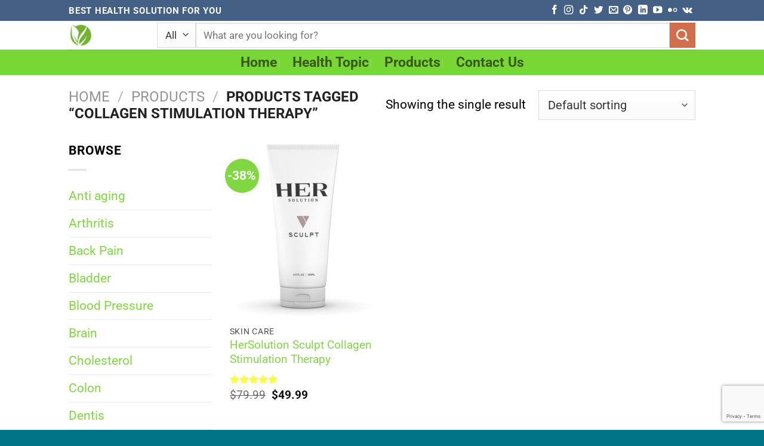

--- FILE ---
content_type: text/html; charset=utf-8
request_url: https://www.google.com/recaptcha/api2/anchor?ar=1&k=6LfrtukdAAAAAF5lYZQy95FjRtX6LCzuL8bIzGXN&co=aHR0cHM6Ly9iZXN0aGVhbHRoc29sdXRpb240dS5jb206NDQz&hl=en&v=TkacYOdEJbdB_JjX802TMer9&size=invisible&anchor-ms=20000&execute-ms=15000&cb=4bpyb8fxustr
body_size: 45688
content:
<!DOCTYPE HTML><html dir="ltr" lang="en"><head><meta http-equiv="Content-Type" content="text/html; charset=UTF-8">
<meta http-equiv="X-UA-Compatible" content="IE=edge">
<title>reCAPTCHA</title>
<style type="text/css">
/* cyrillic-ext */
@font-face {
  font-family: 'Roboto';
  font-style: normal;
  font-weight: 400;
  src: url(//fonts.gstatic.com/s/roboto/v18/KFOmCnqEu92Fr1Mu72xKKTU1Kvnz.woff2) format('woff2');
  unicode-range: U+0460-052F, U+1C80-1C8A, U+20B4, U+2DE0-2DFF, U+A640-A69F, U+FE2E-FE2F;
}
/* cyrillic */
@font-face {
  font-family: 'Roboto';
  font-style: normal;
  font-weight: 400;
  src: url(//fonts.gstatic.com/s/roboto/v18/KFOmCnqEu92Fr1Mu5mxKKTU1Kvnz.woff2) format('woff2');
  unicode-range: U+0301, U+0400-045F, U+0490-0491, U+04B0-04B1, U+2116;
}
/* greek-ext */
@font-face {
  font-family: 'Roboto';
  font-style: normal;
  font-weight: 400;
  src: url(//fonts.gstatic.com/s/roboto/v18/KFOmCnqEu92Fr1Mu7mxKKTU1Kvnz.woff2) format('woff2');
  unicode-range: U+1F00-1FFF;
}
/* greek */
@font-face {
  font-family: 'Roboto';
  font-style: normal;
  font-weight: 400;
  src: url(//fonts.gstatic.com/s/roboto/v18/KFOmCnqEu92Fr1Mu4WxKKTU1Kvnz.woff2) format('woff2');
  unicode-range: U+0370-0377, U+037A-037F, U+0384-038A, U+038C, U+038E-03A1, U+03A3-03FF;
}
/* vietnamese */
@font-face {
  font-family: 'Roboto';
  font-style: normal;
  font-weight: 400;
  src: url(//fonts.gstatic.com/s/roboto/v18/KFOmCnqEu92Fr1Mu7WxKKTU1Kvnz.woff2) format('woff2');
  unicode-range: U+0102-0103, U+0110-0111, U+0128-0129, U+0168-0169, U+01A0-01A1, U+01AF-01B0, U+0300-0301, U+0303-0304, U+0308-0309, U+0323, U+0329, U+1EA0-1EF9, U+20AB;
}
/* latin-ext */
@font-face {
  font-family: 'Roboto';
  font-style: normal;
  font-weight: 400;
  src: url(//fonts.gstatic.com/s/roboto/v18/KFOmCnqEu92Fr1Mu7GxKKTU1Kvnz.woff2) format('woff2');
  unicode-range: U+0100-02BA, U+02BD-02C5, U+02C7-02CC, U+02CE-02D7, U+02DD-02FF, U+0304, U+0308, U+0329, U+1D00-1DBF, U+1E00-1E9F, U+1EF2-1EFF, U+2020, U+20A0-20AB, U+20AD-20C0, U+2113, U+2C60-2C7F, U+A720-A7FF;
}
/* latin */
@font-face {
  font-family: 'Roboto';
  font-style: normal;
  font-weight: 400;
  src: url(//fonts.gstatic.com/s/roboto/v18/KFOmCnqEu92Fr1Mu4mxKKTU1Kg.woff2) format('woff2');
  unicode-range: U+0000-00FF, U+0131, U+0152-0153, U+02BB-02BC, U+02C6, U+02DA, U+02DC, U+0304, U+0308, U+0329, U+2000-206F, U+20AC, U+2122, U+2191, U+2193, U+2212, U+2215, U+FEFF, U+FFFD;
}
/* cyrillic-ext */
@font-face {
  font-family: 'Roboto';
  font-style: normal;
  font-weight: 500;
  src: url(//fonts.gstatic.com/s/roboto/v18/KFOlCnqEu92Fr1MmEU9fCRc4AMP6lbBP.woff2) format('woff2');
  unicode-range: U+0460-052F, U+1C80-1C8A, U+20B4, U+2DE0-2DFF, U+A640-A69F, U+FE2E-FE2F;
}
/* cyrillic */
@font-face {
  font-family: 'Roboto';
  font-style: normal;
  font-weight: 500;
  src: url(//fonts.gstatic.com/s/roboto/v18/KFOlCnqEu92Fr1MmEU9fABc4AMP6lbBP.woff2) format('woff2');
  unicode-range: U+0301, U+0400-045F, U+0490-0491, U+04B0-04B1, U+2116;
}
/* greek-ext */
@font-face {
  font-family: 'Roboto';
  font-style: normal;
  font-weight: 500;
  src: url(//fonts.gstatic.com/s/roboto/v18/KFOlCnqEu92Fr1MmEU9fCBc4AMP6lbBP.woff2) format('woff2');
  unicode-range: U+1F00-1FFF;
}
/* greek */
@font-face {
  font-family: 'Roboto';
  font-style: normal;
  font-weight: 500;
  src: url(//fonts.gstatic.com/s/roboto/v18/KFOlCnqEu92Fr1MmEU9fBxc4AMP6lbBP.woff2) format('woff2');
  unicode-range: U+0370-0377, U+037A-037F, U+0384-038A, U+038C, U+038E-03A1, U+03A3-03FF;
}
/* vietnamese */
@font-face {
  font-family: 'Roboto';
  font-style: normal;
  font-weight: 500;
  src: url(//fonts.gstatic.com/s/roboto/v18/KFOlCnqEu92Fr1MmEU9fCxc4AMP6lbBP.woff2) format('woff2');
  unicode-range: U+0102-0103, U+0110-0111, U+0128-0129, U+0168-0169, U+01A0-01A1, U+01AF-01B0, U+0300-0301, U+0303-0304, U+0308-0309, U+0323, U+0329, U+1EA0-1EF9, U+20AB;
}
/* latin-ext */
@font-face {
  font-family: 'Roboto';
  font-style: normal;
  font-weight: 500;
  src: url(//fonts.gstatic.com/s/roboto/v18/KFOlCnqEu92Fr1MmEU9fChc4AMP6lbBP.woff2) format('woff2');
  unicode-range: U+0100-02BA, U+02BD-02C5, U+02C7-02CC, U+02CE-02D7, U+02DD-02FF, U+0304, U+0308, U+0329, U+1D00-1DBF, U+1E00-1E9F, U+1EF2-1EFF, U+2020, U+20A0-20AB, U+20AD-20C0, U+2113, U+2C60-2C7F, U+A720-A7FF;
}
/* latin */
@font-face {
  font-family: 'Roboto';
  font-style: normal;
  font-weight: 500;
  src: url(//fonts.gstatic.com/s/roboto/v18/KFOlCnqEu92Fr1MmEU9fBBc4AMP6lQ.woff2) format('woff2');
  unicode-range: U+0000-00FF, U+0131, U+0152-0153, U+02BB-02BC, U+02C6, U+02DA, U+02DC, U+0304, U+0308, U+0329, U+2000-206F, U+20AC, U+2122, U+2191, U+2193, U+2212, U+2215, U+FEFF, U+FFFD;
}
/* cyrillic-ext */
@font-face {
  font-family: 'Roboto';
  font-style: normal;
  font-weight: 900;
  src: url(//fonts.gstatic.com/s/roboto/v18/KFOlCnqEu92Fr1MmYUtfCRc4AMP6lbBP.woff2) format('woff2');
  unicode-range: U+0460-052F, U+1C80-1C8A, U+20B4, U+2DE0-2DFF, U+A640-A69F, U+FE2E-FE2F;
}
/* cyrillic */
@font-face {
  font-family: 'Roboto';
  font-style: normal;
  font-weight: 900;
  src: url(//fonts.gstatic.com/s/roboto/v18/KFOlCnqEu92Fr1MmYUtfABc4AMP6lbBP.woff2) format('woff2');
  unicode-range: U+0301, U+0400-045F, U+0490-0491, U+04B0-04B1, U+2116;
}
/* greek-ext */
@font-face {
  font-family: 'Roboto';
  font-style: normal;
  font-weight: 900;
  src: url(//fonts.gstatic.com/s/roboto/v18/KFOlCnqEu92Fr1MmYUtfCBc4AMP6lbBP.woff2) format('woff2');
  unicode-range: U+1F00-1FFF;
}
/* greek */
@font-face {
  font-family: 'Roboto';
  font-style: normal;
  font-weight: 900;
  src: url(//fonts.gstatic.com/s/roboto/v18/KFOlCnqEu92Fr1MmYUtfBxc4AMP6lbBP.woff2) format('woff2');
  unicode-range: U+0370-0377, U+037A-037F, U+0384-038A, U+038C, U+038E-03A1, U+03A3-03FF;
}
/* vietnamese */
@font-face {
  font-family: 'Roboto';
  font-style: normal;
  font-weight: 900;
  src: url(//fonts.gstatic.com/s/roboto/v18/KFOlCnqEu92Fr1MmYUtfCxc4AMP6lbBP.woff2) format('woff2');
  unicode-range: U+0102-0103, U+0110-0111, U+0128-0129, U+0168-0169, U+01A0-01A1, U+01AF-01B0, U+0300-0301, U+0303-0304, U+0308-0309, U+0323, U+0329, U+1EA0-1EF9, U+20AB;
}
/* latin-ext */
@font-face {
  font-family: 'Roboto';
  font-style: normal;
  font-weight: 900;
  src: url(//fonts.gstatic.com/s/roboto/v18/KFOlCnqEu92Fr1MmYUtfChc4AMP6lbBP.woff2) format('woff2');
  unicode-range: U+0100-02BA, U+02BD-02C5, U+02C7-02CC, U+02CE-02D7, U+02DD-02FF, U+0304, U+0308, U+0329, U+1D00-1DBF, U+1E00-1E9F, U+1EF2-1EFF, U+2020, U+20A0-20AB, U+20AD-20C0, U+2113, U+2C60-2C7F, U+A720-A7FF;
}
/* latin */
@font-face {
  font-family: 'Roboto';
  font-style: normal;
  font-weight: 900;
  src: url(//fonts.gstatic.com/s/roboto/v18/KFOlCnqEu92Fr1MmYUtfBBc4AMP6lQ.woff2) format('woff2');
  unicode-range: U+0000-00FF, U+0131, U+0152-0153, U+02BB-02BC, U+02C6, U+02DA, U+02DC, U+0304, U+0308, U+0329, U+2000-206F, U+20AC, U+2122, U+2191, U+2193, U+2212, U+2215, U+FEFF, U+FFFD;
}

</style>
<link rel="stylesheet" type="text/css" href="https://www.gstatic.com/recaptcha/releases/TkacYOdEJbdB_JjX802TMer9/styles__ltr.css">
<script nonce="eSJg7xwDhx3UBBIPHF82bw" type="text/javascript">window['__recaptcha_api'] = 'https://www.google.com/recaptcha/api2/';</script>
<script type="text/javascript" src="https://www.gstatic.com/recaptcha/releases/TkacYOdEJbdB_JjX802TMer9/recaptcha__en.js" nonce="eSJg7xwDhx3UBBIPHF82bw">
      
    </script></head>
<body><div id="rc-anchor-alert" class="rc-anchor-alert"></div>
<input type="hidden" id="recaptcha-token" value="[base64]">
<script type="text/javascript" nonce="eSJg7xwDhx3UBBIPHF82bw">
      recaptcha.anchor.Main.init("[\x22ainput\x22,[\x22bgdata\x22,\x22\x22,\[base64]/MjU1OmY/[base64]/[base64]/[base64]/[base64]/bmV3IGdbUF0oelswXSk6ST09Mj9uZXcgZ1tQXSh6WzBdLHpbMV0pOkk9PTM/bmV3IGdbUF0oelswXSx6WzFdLHpbMl0pOkk9PTQ/[base64]/[base64]/[base64]/[base64]/[base64]/[base64]/[base64]\\u003d\x22,\[base64]\\u003d\\u003d\x22,\x22w5jCrcKuw5PCs8Oww5HDjgtHaHVRS8KbwpsrdWjCjQ7DoDLCk8KUO8K4w60fbcKxAsKnecKOYFxCNcOYN0FoPxXCsTvDtAJrM8Ovw43DjMOuw6YzAWzDgH8AwrDDlBjCmUBdwoXDiMKaHDLDg1PCoMOYOHPDnk/Co8OxPsO3RcKuw53DmcKkwos5w5XCg8ONfATCnSDCjUXCqVNpw6TDmlAFfUgXCcO2TcKpw5XDhcK+AsOOwpkINMO6wrPDpMKWw4fDv8K+wofCoDXCggrCuHhLIFzDoB/ChADCqMO7McKgW3Y/JUjCsMOIPVbDqMO+w7HDqsORHTIWwrnDlQDDisKiw65pw6A0FsKfAcKAcMK6NCnDgk3ChMO0JE5dw6lpwqtWwovDulsyWlc/P8Olw7FNWz/CncKQYcK4B8Kfw6trw7PDvArChFnChRvDnsKVLcKJLWprOjJadcKXPMOgEcOFE3QRw7HCkm/DqcOoZsKVwpnCnsOHwqpsasKYwp3CsxvCkMKRwq3ClhtrwptTw6bCvsKxw4/Cvn3Dmy8cwqvCrcK6w6YcwpXDvgkOwrDCmnJZNsOiGMO3w4dfw6d2w57CjcO+AAl/w5hPw73Ch2DDgFvDlE/Dg2wiw61iYsKidX/DjCcmZXIybcKUwpLCkBB1w4/Dh8Ofw4zDhFFJJVUMw7LDskjDrFs/[base64]/CnFURXsKRbzMmw6TCmxxGacOowqbChUHDszwcwpJ0wr0zNl/[base64]/CjcKCHgfCn8OuwpHCqAcywrQ1w4ZuBMKdOAR+SBM2w48gwqPDqA0LXsOMMMOMasKvw6nCjMOYMjDCsMOCJsKRMcKPwpMpwrRtwrjCvsORw6BRw5/DmsKLw74Awq7DlH/[base64]/[base64]/DksKAw6fCkMOpwp7Cq8OjwrsoccKrdg/[base64]/CkxItw5Yyd1nDu8O/[base64]/Cvg/[base64]/[base64]/Cu8ONwqXCocKKw7XDssKNw45Zw5zDucOZfkUXEsOlwpPDgcKxw6QhF2IAwph5RWPCki7DpcOzw5XCrcKwTcKmTQvChVAjwok9w49twp7CgDLDk8KiRBbDph/CvcK6wr/CvgPDh0XCtMKow79HNSvCt0ozw7Juw7V6wp9kG8OSSy0Kw7/CmMOKw73Drn/ClALDo0LDjz/Cq0dsWsOKC3VnD8K5worDgAYQw6vDoCjDqMKaKMK/D1DDl8Kvw6TCgCXDlCsNw5LCjCYIQ1FVwoBWF8OWC8K6w6jCvkXCgmTClsKUXsK7USYJQFgqw7jDoMK9w47CukZMZzfDiQQIXcOYUDldbEfDpEPDiCs1wqk4woIsZsK3wrBgw4sDwoNzd8OaSnUYMDTClVLChx41UQA4XhLDvcKyw5A1w4/[base64]/Dh8O6bcKTw77CrcKoWcKyMcOpUzHDucKaY0/Ds8K0OcOwcXzCicO+ZsOBw5RwesKDw6DCsXh0wrdmOjQbwpbCtGLDl8OcwoLDh8KOFwJww6bDpsOkwpbCrF7Cmy5bw6hsS8O8dcOVworCksKcwofCiETDpsORf8Kke8OWwozDm2luWUBpdcK3dcKLA8K8w7rCscO9w5ddw6tqw5LDiiwNw4XDk03Dh3XDhx/Cv2U4w5/Dk8KNPsKSwrFuaAEiwprCjcOjNlLCgjBywrwbwq1dbMKAZm4YV8KoFn/DiRZRw7QOwqvDgMOGfcKXGsKrwr5Rw5fDtMK7bMOzYsKGdcKLDF8cwqTCqcKvESXCmhzDkcKDXgMhLS1HMx3CtMOtZ8Kcw7J8K8KTw5FrMnrCmgPCo2PCgWbCqMOJUxfDt8OhHMKCw4EZRsKvJkLCncKiDQkqdMKiBy5Owo5KfsKbOwXDscOsw67CuhJtVMK/RAgbwo42w7/[base64]/[base64]/CrH9zwrrDo0o4w7XDvEooA8KFS8K+fMK1wpNIwqvDtcORNnDDghbDlm7Cp0zDqR3DhULCvlnCssK4Q8KEIMKgNsK4dmDCr35BwozCvGsNNl8ZdAHDjFPCsx/Cq8KJe0FpwrIowrVew4LDucObY2Iuw5nCjcKDwpHDrcK4wpjDlcOcX1DCmjEJVMKuwpbDrRsqwrBZSG3Cgw9Qw5PCt8KmZD/[base64]/Dt8Kew41IJ8KkcsO6w609wrFuw4xDw7VDwoXDscORw7HDqVxgZcK1OsK9w616wonDosKQw4IHUDMPwr/DvXxUXhzCiiFZMsKew79iwpfCqSkowqrDhHLCisOwwojDmsKUwo7CvsKvwq4OYMKqJ2XCgsOMFcOzWcOSwqchw6jDtX4uwpXDj2xrwp/DimkibQ/[base64]/Cl8KwwprCnsKlw4MVSsOOQMOgw5bDiz7DjEzDgDvDqCHDiEHCi8Oyw6ZywqRXw49sSCvCqsOnwoXDnMK8w7rDo3rDm8Kcw6cQFigxwrgow4QTai7CjMOAw5d0w6llbxHDpcK8QcK+ZloEw7BVMG/[base64]/CcOkU1FKIcKyw7hVIsKOdsOawrQRMTxLQcOREMOKwokiB8KqZ8Oxw7JGw4PDqCvDr8OIw6jCpyPCq8OvJx7DvcKaK8O3KcOpw5nCnB82AMKnwrrDkMKBEcOPwqIAw53Cmzgcw4IFQcK3wpHDg8O6HcKAT0bDgDwhZzE1RD/[base64]/wop6wpxQR8OBXFBhwoTCtcOBwrTDlA1/W03CliR5AMKadDHDjFLCqEPDu8K6IMOawozCocORc8K8bGbCu8KVwrxnw71LbsKgwq7CuyDCv8KUMxQMwrVCwrXDji3CrRbCqQJcwrVoKUzCu8OBwozCt8KJacOQw6HCmy/Dlzt1YAfCrh43TmxGwrPCp8KGAsK0w74iw53ConXDt8O6GFzDqMOQwp7Cnxshw455w7DCjEvCk8KSwp89w6ZxLRDDtHTCpcOdw5Fjw5zDgsKCw73Cu8K7F1sjwoTDqzRXCFHDvcKbDcOwEsKvwplmG8KKDsKcw7wTGWgiFSdSw5rDjkbCuHgZPMO/[base64]/CizfCti/CtwDCt1srw7cWwoJIwoLCiCzDlRHCj8OWWX7Cp3PDusKWIMKdOQVfNG7DmHEBwojCvcKxw4HCkcOlwp/CtTnCm3TDh3PDjyDDg8KOWMK5w44owrU7UmBowrfCkkppw50HWHZhw7xvIsKsKCLDvGMRwo53b8KVL8O2wqEUw6/DvsOwa8O1NsO8AHkxwq7Dj8KCXgR3XcKDw7ATwqbDrwzDnX/DscKEwp0RejlXZ2w8wodZw5h4w55Jw6d3LGEMY3XCiR8fwo9jwoozw5LCvsOxw5HDlHXCi8K/FDzDqXLDtcOOwoVAwqsdRjHCnsKECQleTl9oFR/[base64]/Coz0tMQEsL8Kkw6XDnSvDt8KoRWgow79jw57Cm0QYWsKtBgPCvgkRw6/[base64]/DhcOubFwXdcKAw4jDm2nDjDnClhjCssKLOlZqFFgsXUNfwqIcw4ZUwq/[base64]/CqVwCEsOAccOBcHh6D1sUwrwvwrzChcKyPiETO8OAw7TDt8OFKMOJwoLDjMKSHFfDiFtJwpYJDw9/[base64]/[base64]/w70wK8KQXTUGdsKHwrJSw5fCnXzDjsK/w4AoNAgDw4w2Ul9lw6JXT8OjI27DosKcaWvChsKpG8KqYAjCuQTDtsOaw5LCg8KZLzwsw5VuwqtoL3llOsKEPsOWwrfCl8OUKHHDmMOFwqxewpgzwpEGwpbCu8OfPcOzw77DmTLDh2HCn8KgesO6PC8lw5/DuMKlwpDCqhV4w4XDuMKJw6g7P8OtAMKxDMObSilUecOZw4nCrXUgRMO/fyhocHzDlEvDvsKpFilMw6PDpnJxwr1kMDbDvD03wqrDqQ7CrXQFeARiw77CoE1UXcOvwqAswrnDvAUnwr7CmUpae8ODUcK/[base64]/ChcOLfzbCkhTDrMKSw59ZH8OoZsKtM8KzDzjDl8OMVcOOIMOsYcKfwpfDl8KFdgpwwoHCv8OvFUTCgsKdHcK4DcOzwq4gwqtxd8KBw4XDkMKza8KuR3DCll/CgsKwwrMmwpkBw5Ffw4DDq3zDlzrDnhzDrAnDqsOrecOvwrzCpMOUwqvDucO1w5DDkxEXb8K4JCzDig9qw4DCiEEKw556BgvCv0rCrSnCl8OTeMKaDcKeXsO/SxVTBkAmwrV5MsKew6vCuWQLw7oew4LDtsK5SMK+w7R8w5/DnC/CmBBZJybDlG/CkQBiw79ew5cLemXDkMKhw7PCoMKXw5cJw5fDu8OVw69EwpwqdsOUOMOXLMKla8OQw6LCkMOIw5vDgcKILFskIQdkwqDDjsKBE0jCqVR+FcOQDcOlw7DCj8KQBMKRdMKNwojDmcO+wrHDiMKPBx5Vw6sTwoY1DsO6PcO4bMO0w45qDsKTOBTCpEvDrsO/wqkkewPChibDqsOFQsO6ccKnC8O2w411OMKBVy0CaSHDh17DvMKmwrR4MkHCnWVHd3libToOIMOcwo/CmcOMesKzZnE1IGfCqsOca8O0CsKnwrkBBsOEwql8HcO6wpkzEygOLX5aen8ZT8OxKmfCnWrChzA6wr90wqTCjMOzNkwWw5pFVcKiwqrCl8KQw4zCjMOAwqnDtsO2AMOqwoI2wpvCi2fDhMKdMsOzXsOiDQ/[base64]/CvSbDlMKpY1vCpF/CmGQyw4rCk8Ktw7VNBsKGw6DChAInw73CtMOVw4INwoTDt3xBYsOlfwrDr8KfAsO5w7QVw64TPEPCpcKqDT/CsUdkwql0b8OfwqLDhQ/CpsKBwr4Jw5bDnxsEwp8Iw5fDmw/DgVDDicKrw7rCgxvCsMO0wrTCkcOFw50AwrTCulASa1EVwqxUdcKIWsKVCsOawqB5WAzCtV3DsFDDgMKlMhzCtsO+w7rDtAZcw5rDrMOyIgXDgUtDQsKRYDDDnU4PLFpAdMOuIEYadW7DlQ3DhRDDpMKrw5/Cr8O7QMOibHDDocKBT2RxFsKyw7h2SRvDlnBOXMOhw4nChMOkdMONwpnChiHDosKuw6JPwrrDpyzCkMOVw6RIw6gEwqfDqcOuLsKkw7wgwpnDrE/[base64]/CssOJJnoEw7VBwpIwB24SHcOSwrXCv1XCgMO8YQbCssKoLCsZwpVSw6BLXsKrTsOJwo4DwojClcK7w7A5wopyw68rNyrDgUjCmMKweXxJwq/DsynDmcKEw48ZKsKLwpfCrH83J8KDfgnCgMOnf8OowqsMw5V/[base64]/[base64]/woTCocKcIMOtw6Rqw7nCp1RqXMONwoLDnDzDhx7CpMOBw7dJw6szGBVEwovDkcKWw4XCngJYw5/DhcKvwolLA093w67CvBPDpQc0w63CjybCkhEbw7PCngvCs2Ycw6bCujHDmsOSLcOwWsKhw7PDrRnCicOKBMOMSFpXwrXDiULCqMKCwo3CicKsTcOOw5bDoV0AOcKfw4PDoMKne8KKw5/DtsO7QsKVwrNHwqFxKC1Ef8O3RsOswrl1woNnwoc7cTB8LWzDnxXDgsKOwpE9w4MVwp3Du3tDf0bDlAVyNMOAHARiQsKEZsKTwonDgcOmwr/DtV8sbsO9woLDocK9ZzPDujMcwqHDkcOuNcKwIGY/[base64]/[base64]/Din0rbMO2w6zDq3w5c00owqbCg0cvwpbDqmc0dFk5KMOWYycGw5vCt2HDkcK6fcO6woDCvX9WwrZBVXkyDHjCpcOnw4p1wrDDlsObM35jVcKrUCjCkGjDj8KrYH1QCUjCisKkOkFDfSE8wqM/w6HDixXDlsOZIMOceErDvcOlJTDDhcKqKjYQw53CmXLDlsOZw6PDosK0woIYwqnDkMONaVzDhhLDnT8Iwq88wo3DgThOw47CpBTClBlmw5PDlicSIsOdw4/ClzfDkiNEwqsgw4vCv8Kiw5ZfMEx8PMK8M8KnLcOJwrZYw7zDjsKUw58cPDATF8KZNQgPZ0gzwoPDjCnCtSNAQBAhwpDCuDZfw6XCmndbw4HDkSTDucK9LsK+AnAKwqLCjsKkwrnDpMOpw6jDgsOHw4fDhcKrw4XClWrDlEtTwpJCwq3Ck0/CucKWXgoPF0oJw4QxYUU4wqtuKMOjYD5mazPDnsOCw6DDncOtwpZKw4ghwopRZh/Cl3DCi8OaYRJlw5lVdcKeKcKZwrQJM8KuwoY+wox3AWtvw58vw5dlWsO+cT7CtR3ClH51w4TClMKMwoTCr8Kpw5DDtwTCtmbDu8KAYMKTw6DCl8KNGsK4w6/[base64]/DtcKYw4nDjsODwqjCgMKHKzI3w5YwOsObTGnDmsKDwoVuw7jCpMKjIMOfwonCp2g1w6bDtcOnw5w6Pg5Xw5fDusKSfVt4TnDCj8OXwpzDrk53BcKwwq3DlMOXwrfCt8OZKgXDsH/DlcOcCMO5w4tjcFM/bx/DrV9xwqzDnkV/dMOewonChsOKYxgewqkDw5/[base64]/wpfDi8Oiwp49f0HClmnDsBYLw4EFw57CiMO/[base64]/OcOkwqlqR1FlfMKBwo3CnMK1UcOOFFNhIMKPw7ZCw6vDjElowrvDn8OrwpIvwrNjw7nCsDfDjVvDpWTCicKjbcKubQhCwqHDoWfDqC0ZCRjCmibDtsORw7/Do8KAWmRqw5/DosK/QBDCjMOfw4EIwowIe8O6HMOKfcO1wpMPeMKnw7RuwoTCn3YIBxpSI8OZw51sEMOcZCgCOAMtaMKQMsOOw7QXwqAuwrdWJMOPJsK+ZMOkc03Duyscw5FWworDqMKTTBJKdsK8wrc9JV3DiynCjw7DjhRYBC/CtBoRVMKdKsKjc0rCksK/w4vCvnjDscOKw5RfbCh/woRqwrrCg0dQw6zDtnMnXSTDjsKrLAJGw7hGwqUbwpTCihBfwr3Cj8KoKwodJA5Bw5sZwpnDpAUKScOpcicow63CmMOpXcObInjChMOIHsK/wpjDt8KZLTJEYHk/w7DCmjkNwqDCrcOzwpzCucOeQyLDl0NhXXNHw6jDlcKxaQV9wqLCnMOUbno1TMK6HDFkw5MhwqQUH8Opw4ZPwoPClj7CvMOrL8KPImM9GWExd8OTw5w4Y8OAwpwowr8qb0UawpHDhnJOw5DDj2TDv8KCN8OYwphPScKeHMOXfsORwrTDlVs/[base64]/VkVswq5qw60yYy03wrN5w4PCvBcCw5NHZcOtwpPDlMKmwqlrf8OQQABSwqNxWMOIw4vDsSnDnlgJYy9Gwrw0wpXDp8KTw4zDqcKbw6HDkMKSX8OKwr/Dv38oPMKQEsKkwrpzw6rDm8OIfU3DisOsNS7Ct8OrScOoGC5Cw7vCqQDDsgvDnsKFw7vDssKRaHpzAsK2w7kgbUx0w4HDg38SScK+woXCvcKEN2DDhxZLaTPCnSTDvMKLwoLCky/[base64]/[base64]/DsjrCrsOuBXzCjwdEwofClcOhw4VIwrBVwrJnDMKOwpZdw47DoznDkk4XWAUzwpbCtMK/asOee8OIDMOww6LCrX7ChinCh8OtViQSeH/Duld+GMK+BhJsKsKBU8KOe1BDMC4Ad8KVw5I5woVYw7jDjcK+FMOWwp9aw6bDjlY/[base64]/CjsKtS1VRw5LDvUzCmBLDtU5Kw57DlcOUwrfCgAJ7w6cPUcOMD8ODw5fCm8Okc8K/[base64]/CpzDCr3XCmVFbX2E5wp1GwoPCsnFlwqDClMOpwpTDtMKmw6McwrMGQMOpwoFGIl4hw6FZH8O2wp9Ow74yI0Yuw6YGVwvCl8KhE3pMwr/[base64]/DpSFeaMKWw6PCn0ZNwoMzIcKsw5AIIS1vcClrTsKBTkwYR8OxwoYqTnZgw4EIwqvDvsK5XMOnw47DtBHChsKaFMO/wpYVacK+w4tFwpQsQsO4fcKdYUbCu3TDukbCl8KZQMO5wqccXMKFw6cSZ8K7LsO1bQHDlsOYDW7CqRfDg8KnGCbCuClAwqskwqzDmcOaHSDCoMKKw6NywqHChE/DlRDCusKJLyc8VcKeTMK+wrLDp8KQfsOTdTdhNC4IworCjXXCmMOdwpvCnsOTcMO4IyTClBN5wpPCt8OnwoLDgcOqOTrCh0UdworCp8K/w40rexnCuBIpw6BWwrrDqTpLMcOCTj/DnsK7wqEsWyFxccKTwr4Hw7/CksObwqUbwrnDgm4bw4d0csOXfcOuwrNsw7TDhsKkwqjCrXBlOy7DtQ98MMOTw6zDvU4LEsOPGMKawqLCh2d4NSDDhsKkGgHCrjx3J8OlwpbDg8OabhLDq2vCr8O/L8OvPj3DtMOvKcKawoDDsBUVwrjDuMOCOcK9R8OLw73CjRRpGEHDnyfCgStZw51dw4nDp8KiKcK1RcK5w5x6e24vwo3Ck8Kkw6DCtsK/wq44bxxtKMOwBMOuwpVCdzJdwq5Aw7zDksOmw60wwofDiBJhwpfCk1YUw4jDocOODXbDnMOwwo8Qw4/Doz/CpkLDu8KjwpNXwqPChG/DqcOSw6sZWcOjVHHChMKow75cLcK+YsK9wqZqw5U7FsOmwq5ww7kiBBXCsBY4wotTdxXCqRBFOCnCpjzDj1QtwqktwpTDhk9nBcKrdMK/RDzCmsOyw7fDnnJww5PDjMKuP8OZE8KsQAQswpvDscKvM8KawrZ4wr85wpXCrCTCjB9+aXU0DsOzwqItbMOLw77CscOZw5oqZXRrwrnCpVjCg8KadgZ/LRXCqS/[base64]/DkV/Do2jDjhHDp8K3Im7DojPCkAfDhhNnwpAswo9vwo3DkTwFw7vCuVB5w47DlgzCpkjCnB/DmsKcw7s7w6DDpMKSFBDChS7DnhtMIXjDvsKBwr3Cv8O/RsKAw7Q4woPDjD8rw4bCqVpEbsKiw5/CgMKoNMKlwp10wqzCjsOhWsK5w6LCuRnCtcO6E15aJSVww6DCqz/CqsKSwpF1w6TCrMKQw6DCoMKuw612PXsNw48DwqxxWwIGQcOxNV7CmUpkesOZwrUOw6FbwprDpDDCvsKkJW7Dn8KIw6Nbw60sUMOMwoTDomEsCcOPwrVFXCLCjzFFw4/DgRHDpcKpIcKXIMKqF8Kdw6gRwqXClcOhPMOMwqHCvsOKWFUkwpkAwoHDo8OfRcObwo5Lwr3DhcKgwpUiZ1/CssOOW8OhFsOWTEJEw6dbLXE3wpbDssKkwoBBd8K+JMO2HMKvwqLDn0rCixpfw4PDt8Ouw7/[base64]/R20Sw47DvidOJcKgw4AXw5LDngg6ccO1DsKxWcK3wr/CiMOaWGV4DgnDhFcsN8OSDkTChi47wovDqMODQcKFw7zDsjXCpcK3wqcSwqNgUcOSw7nDkMOAw45/w5DDusKswqjDnA7DpB3CtXLCssK6w5fDiADDk8O3woPDi8KiJV9Fw614w7tJSsOedlLDrsKdYzfDisOLNirCtyjDvcKtJMOGfh4vwqnCugAWw60awpskwrjDqx/[base64]/ChcKcHsKBYsKJEcORecKdf8Khw688FSTDtVjDlkIkwp5jwq4TA1BnGcKnCcKSD8OGW8K/[base64]/UsOFwrs6w4ArfcOrIMKEw4HDrsKxPWtUw5XCoXI6bBBmfsOtS2BQw6bDu1TChy1ZYsK0ZMKXSDPCu2HDtcO/wpDDnsOPwrh9OXPDjQlgwoFkUEwIBsKQbxxFIGjCuDNKVklbbn5CVlAhEBfDswQUWsKyw4VHw6nCusOSEcO8w6UWwrxRf1/[base64]/w7g5UjFFwrk7YifDnMK0w6rCuABMwrB2McKiH8OKasK8wpEqGXBKw73DkcK/OsKEw73Dq8O7a1YUQ8KTw73Di8K/w6rChcK6P27CksOdw7HCgxDDnjXDj1YrbwXCmcOFwrQ3WMOlw7NYMcKSZcOCw7Yga27CiTTCh0/DklfDsMOVHhHDrQcqwq3DoTrCu8O0NnFZwonCp8Okw7oCw4J2EkR6cwNRIcKRw6dLw4EWw67Du3Vqw6Bbw7JpwpsKwrTCisK6L8O8IXACLMKtwoUVEsOkw7DDlcKkw71GJsOiwqpvanJBUsOsQF7CtcK/woxmw5sew7LDjcOoJsKuQ1/CtsKnwop/LcOIdHlCMsK0GQUkZRFZfcKXcEnChRHChx9ICkfCtFUxwrFxwpEsw5PCgcO1wq/CuMK9c8KaKk/DvlDDtD4lB8KaXsKHUzUMw47Cvi9EU8KJw5IjwpAgwotdwpw9w5XDpcOPV8KBU8OMb08/woA2w4krw5TDj24DN0/[base64]/CqHIhdMKCw6XDmMOdCA/[base64]/VMKKccOawpIKw7/[base64]/wpHCoHzDoMOtwqEoOsK0wrnCr0fClsK/QsKFw5wmFsK1wonDkWjDoxLCnsK6wq3CqTfDrMKqe8OHw6jCkXYXGcKxw4VMbMOfWC5qW8Kww5ElwrpMw47DlHscwqXDkmxNVHkiN8KODjMHM1HDoFB4DQlOGAwSaBXDgC7CtSnCqTDDsMKULATDhA3Cs2oRw6nDv1oVwokuwp/DiCzDnUF9YkPCumYVwovDmUfDhsOZbXnDhmlGwr1BNEbChcK3w7xOw4HCuiRzWT8YwpcTWsOdBXXCicOpw7osU8KeA8KKw4YAwrJmwpZBw7PDmsOZUD3Co0DCvcOlQMKxw6ATwrXCt8Obw6nDuRfCml/[base64]/[base64]/DjQHCtMOQCCtHURPDulPDuVcuGypwwobCucOQwrvDisKUc8OyDmB3w7p9w6pQw6/DlsKGw5pKOsO9dF4CNcOzw6dvw7MiRTh3w7RFa8OWw5Bawq3CucK0w6o2wojDtsOXRcOMLMK+TsKBw5bDlcO0w6U9LTA5dAg7AsKDw5zDkcKrwo/[base64]/[base64]/[base64]/DqxrDpkcMw4Uyw5okw6tDwpjCqgfCmgPDiQ5Dw5EIw6gsw6nDp8KIw6rCs8OxHhPDgcKsWHInw4NSwr5LwrpSwq8hMmlHw63DjcOOw7/CscOOwp9vWltrwpJ/I0rDusOawqzCrsKMwo4sw70yH3dkBidzTkB1w75UwrHCqcKawovCuCTDv8Kaw4TDt15Nw5FUw4lcw4/DtBnDgcKGw4bCpcOrw77CnSQiQcKCbcKdw4N9IsK/wqfDu8OPPcOZZsK2wojCpEEew59Tw4PDmcKtbMOJK3/CjcOxwolJw7/DsMOtw5jDp2gKwqvDpMOHw48qwq7CuVNpwq1qKsOlwp/DoMKlFA3DvcOmwq1nRsOxfcKgwprDi3bDnCExwo/[base64]/eMObw6jCi8O1wqTCq2g1fyTDj1bCvsOewovDtj/CpRPCnsKidWXDnkrCjgbDtxPDj1jDu8KZwrACTcKOf2vCqXp3Gg3ClsKMw5MmwqkXZMOqwq1owp7ChcO2w6cDwpHCl8Kvw4DCt0bDnTkKwoLClDLDoh0BVVxMcG1YwpRhQ8OiwrR5w700w4/DhCHDklxGKDhmw7fCrMObMgQ/wozDtMKtw5rDucO5Ly/DqcKOSE/ChW3Dt3DDj8ONw7rCnTxywoAdUxhWAMKBKmvDj398XnfDisKjwrTDl8KwXwTDjcO/w6gBJsK8w4bDpMK5w7/DtsKtXMOEwrtswrArw6rCnMKEwoTDhsKuw7DDjsOKwqjDgl5KV0HClMO8aMOweW9zw5FPwq/CtcK/w77DpQrDgMK1w5LDkSVcC0xSGA3CshDDmcO6w6k/wqg5EMOOwpDCmcO0wpg6w4UPwp0pwqxRw79tUMODW8KAAcOaDsK5w7ceT8O7UMOEw77DvAbCq8O/NVzCl8Kyw6E2wo1PdWloDjDDnl8QwqHCq8OxJm0zwr/DgzXDkgpOa8KDQxxQSGs2DcKGQxV6NMOTM8OTdkLDm8ONSH7DisK6wotTehXCtsKswq/[base64]/Dr8KAw5TDnVJrwqjCtnvCgsOLLGYBwoBTFcKTw4pRAsKRTMKVVMKxwrHChMKnwq8VD8KPw68+EhvCiDkeGmzCuylIYsKbWsOrZTcTw4kEwpDDiMOhW8Kqw7/[base64]/KEzDuy1sw50XwpHCoFsPwrEbb0Uda2HDkHc2NcKmAsKFw4VvZ8O0w7nCo8OmwoUIGwrCgMKww4rDksK7d8K2GkpCIGoGwogGw7cJw4sjwrLChDPCicK9w5UywpVUBsO3NT/[base64]/ayFxLcKKw7Jgw59lwoo0w5rDvxbCjyDCqsKyw7zDlzwhRMKTwrDClTkNacKhw6LDg8KKwrHDjk/Cumt4CsO5F8KHYcKRw4XDv8KSEENUw6PCicKxJz1wB8KlJjjCk0MGwpsBDnpATcOCdmvDnEXCm8OICcOAXxDDll8lc8KUUsK0w5LClnY6fsKIwrbCs8Kkw7XDsmdfw6BQC8OWw7Y3XWfDmzEJGVRpw6sgwrMzXsO6NT9YQ8KSXW/[base64]/[base64]/wqcOWUfDnMOOCkDDoH5WO8KITSHCuWTCtSvChA1cZsOfdcO0w77DqMKYw4zDrsKzXsKgw6/Cl1jDmmTDiwtkwr18w75wwpVqE8Krw47DlcKSBsK3wqbCnD3DgMK3VcOGwpDCuMOqw43ChcKdwrtXwpA2w71AaTLCuiLDoW0Xe8KFTcOCT8O/w6fDhip7w7UTShHCigYnw68HKCbDgcKJwozDicKTwpbCmSNaw6LDu8OhCsOLwpV4w4oyc8KTw7tsHMKLw5jDp1bCscKNw5bCui0CO8KdwqRBODzDlsKxUR/[base64]/[base64]/w53CqcOiSMO/[base64]/DlQfDmMKhw7fDusKwTMKGZ2R8Rh7CmcKjDxHCvEwrwobDs0BIw71qKnR+BAt3wr3CpcKpFws8wrXCqXZDw4pFwo/Dk8O4Z3LCjMK2wqPCqTPDoBtwwpTCicKRKcKSw4rCrsOaw5YCwoNRKcOcFMK7OMOtwqvCtcKywrvDqUnCvizDkMKrQMO+w5bClMKGFMOAw7ggXBLDiBPCgEUGwrHDvD9lwpHCrsOrLsOcPcOvGCTDq0TCtsO5MsO3woVpw5jCg8OKwo3CrzcOBcOALEbChzDCsw/CikzDhkc4wqUzQsKyw47DqcKJwrxUSGvCpRdkNUfCj8OGWMKSZBdbw5EiccOPWcO0wqjCscOZCFDDjsKEwq/Dkw59wrPCi8KdCsKGfsOAGXrCiMOoacO7X1cYwqE2wo/CisK/AcOgJcKHwqPCgzjCmX9dw6XDgDbDiSFowrLCiBFKw55pXW8zw78Hw4J5PBzDqwfCh8KLw5TCll3CgsK6P8OjKnZPM8OTOcKAwrbDsiDCvMOZJcKQZ2g\\u003d\x22],null,[\x22conf\x22,null,\x226LfrtukdAAAAAF5lYZQy95FjRtX6LCzuL8bIzGXN\x22,0,null,null,null,1,[21,125,63,73,95,87,41,43,42,83,102,105,109,121],[7668936,700],0,null,null,null,null,0,null,0,null,700,1,null,0,\[base64]/tzcYADoGZWF6dTZkEg4Iiv2INxgAOgVNZklJNBoZCAMSFR0U8JfjNw7/vqUGGcSdCRmc4owCGQ\\u003d\\u003d\x22,0,0,null,null,1,null,0,0],\x22https://besthealthsolution4u.com:443\x22,null,[3,1,1],null,null,null,1,3600,[\x22https://www.google.com/intl/en/policies/privacy/\x22,\x22https://www.google.com/intl/en/policies/terms/\x22],\x22yAq1VYyvlHyQr9qqSq5kx3B7PLGGTqpIlAgotW+9h8w\\u003d\x22,1,0,null,1,1764067726981,0,0,[68,48,194],null,[171,200],\x22RC-Hv_GIVxm0ydM2w\x22,null,null,null,null,null,\x220dAFcWeA6rrBU1B4LuRg3z3KhEegKE6hhTNL-ymIIlsUc4-_2Lh58kiTK-znAaSKwNkrgtP2aLUAcu9Ad1xRLLnJXBYVXlNacdhA\x22,1764150527257]");
    </script></body></html>